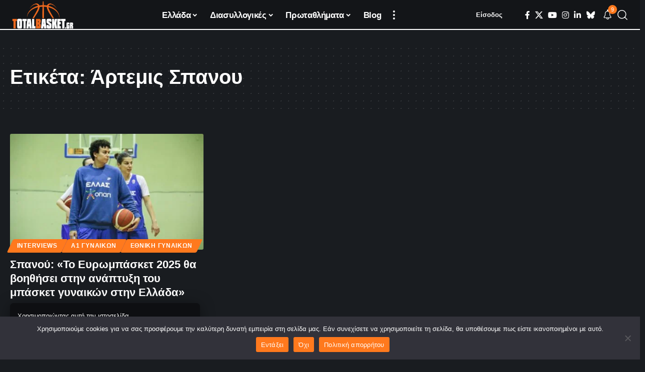

--- FILE ---
content_type: text/html; charset=utf-8
request_url: https://www.google.com/recaptcha/api2/aframe
body_size: 265
content:
<!DOCTYPE HTML><html><head><meta http-equiv="content-type" content="text/html; charset=UTF-8"></head><body><script nonce="ojvaGPqhr4g8D4r9rO8Qcg">/** Anti-fraud and anti-abuse applications only. See google.com/recaptcha */ try{var clients={'sodar':'https://pagead2.googlesyndication.com/pagead/sodar?'};window.addEventListener("message",function(a){try{if(a.source===window.parent){var b=JSON.parse(a.data);var c=clients[b['id']];if(c){var d=document.createElement('img');d.src=c+b['params']+'&rc='+(localStorage.getItem("rc::a")?sessionStorage.getItem("rc::b"):"");window.document.body.appendChild(d);sessionStorage.setItem("rc::e",parseInt(sessionStorage.getItem("rc::e")||0)+1);localStorage.setItem("rc::h",'1769900568989');}}}catch(b){}});window.parent.postMessage("_grecaptcha_ready", "*");}catch(b){}</script></body></html>

--- FILE ---
content_type: text/css
request_url: https://totalbasket.gr/wp-content/cache/autoptimize/css/autoptimize_single_0531271eb285708580bebad5409bf544.css?ver=1726683409
body_size: 506
content:
.rt-team-container.rt-team-container-34905 .single-team-area .overlay a.detail-popup,.rt-team-container.rt-team-container-34905 .layout18 .single-team-area .tlp-overlay a.share-icon,.rt-team-container.rt-team-container-34905 .layout18 .single-team-area .tlp-overlay .social-icons>a,.rt-team-container.rt-team-container-34905 .contact-info ul li i{color:#000}.rt-team-container.rt-team-container-34905 .layout16 .single-team-area .social-icons,.rt-team-container.rt-team-container-34905 .layout16 .single-team-area:hover:before,.rt-team-container.rt-team-container-34905 .single-team-area .skill-prog .fill,.tlp-team .rt-team-container.rt-team-container-34905 .tlp-content,.tlp-popup-wrap-34905 .tlp-tooltip+.tooltip>.tooltip-inner,.tlp-modal-34905 .tlp-tooltip+.tooltip>.tooltip-inner,.rt-modal-34905 .tlp-tooltip+.tooltip>.tooltip-inner,.rt-team-container.rt-team-container-34905 .layout1 .tlp-content,.rt-team-container.rt-team-container-34905 .layout11 .single-team-area .tlp-title,.rt-team-container.rt-team-container-34905 .carousel7 .single-team-area .team-name,.rt-team-container.rt-team-container-34905 .layout14 .rt-grid-item .tlp-overlay,.rt-team-container.rt-team-container-34905 .carousel8 .rt-grid-item .tlp-overlay,.rt-team-container.rt-team-container-34905 .isotope6 .single-team-area h3 .team-name,.rt-team-container.rt-team-container-34905 .carousel8 .rt-grid-item .tlp-overlay .social-icons:before,.rt-team-container.rt-team-container-34905 .layout14 .rt-grid-item .tlp-overlay .social-icons:before,.rt-team-container.rt-team-container-34905 .skill-prog .fill,.rt-team-container.rt-team-container-34905 .special-selected-top-wrap .ttp-label,#rt-smart-modal-container.rt-modal-34905 .rt-smart-modal-header,.rt-team-container.rt-team-container-34905 .layout6 .tlp-info-block,.rt-team-container.rt-team-container-34905 .isotope-free .tlp-content,.rt-team-container.rt-team-container-34905 .layout17 .single-team-area:hover .tlp-content,.rt-team-container.rt-team-container-34905 .layout17 .single-team-area .social-icons a:hover,.rt-team-container.rt-team-container-34905 .layout18 .single-team-area .tlp-overlay a.share-icon:hover,.rt-team-container.rt-team-container-34905 .layout18 .single-team-area .tlp-overlay .social-icons>a:hover,.rt-team-container.rt-team-container-34905 .carousel9 .single-team-area .tlp-overlay{background:#000 !important}.rt-team-container.rt-team-container-34905 .layout16 .single-team-area:hover:after{border-color:#000 !important}.rt-team-container.rt-team-container-34905 .layout15 .single-team-area:before,.rt-team-container.rt-team-container-34905 .isotope10 .single-team-area:before,.rt-team-container.rt-team-container-34905 .carousel11 .single-team-area:before{background:rgba(0,0,0,.8)}#rt-smart-modal-container.loading.rt-modal-34905 .rt-spinner,.rt-team-container.rt-team-container-34905 .tlp-team-skill .tooltip.top .tooltip-arrow,.tlp-popup-wrap-34905 .tlp-tooltip+.tooltip>.tooltip-arrow,.tlp-modal-34905 .tlp-tooltip+.tooltip>.tooltip-arrow,.rt-modal-34905 .tlp-tooltip+.tooltip>.tooltip-arrow{border-top-color:#000}.rt-team-container.rt-team-container-34905 .layout6 .tlp-right-arrow:after{border-color:transparent #000}.rt-team-container.rt-team-container-34905 .layout6 .tlp-left-arrow:after{border-color:#000 transparent transparent}.rt-team-container.rt-team-container-34905 .layout12 .single-team-area h3 .team-name,.rt-team-container.rt-team-container-34905 .isotope6 .single-team-area h3 .team-name,.rt-team-container.rt-team-container-34905 .layout12 .single-team-area h3 .team-name,.rt-team-container.rt-team-container-34905 .isotope6 .single-team-area h3 .team-name{background:#000}.tlp-popup-wrap-34905 .skill-prog .fill,.tlp-modal-34905 .skill-prog .fill{background-color:#000}.rt-team-container.rt-team-container-34905 .special-selected-top-wrap .img:after{background:rgba(0,0,0,.2)}#rt-smart-modal-container.rt-modal-34905 .rt-smart-modal-header a.rt-smart-nav-item{-webkit-text-stroke:1px #000}#rt-smart-modal-container.rt-modal-34905 .rt-smart-modal-header a.rt-smart-modal-close{-webkit-text-stroke:6px #000}.rt-team-container.rt-team-container-34905 h3,.rt-team-container.rt-team-container-34905 .isotope1 .team-member h3,.rt-team-container.rt-team-container-34905 h3 a,.rt-team-container.rt-team-container-34905 .overlay h3 a,.rt-team-container.rt-team-container-34905 .layout8 .tlp-overlay h3 a,.rt-team-container.rt-team-container-34905 .layout9 .single-team-area h3 a,.rt-team-container.rt-team-container-34905 .layout6 .tlp-info-block h3 a,.rt-team-container.rt-team-container-34905 .carousel11 .single-team-area .ttp-member-title h3 a,.rt-team-container.rt-team-container-34905 .layout10 .tlp-overlay .tlp-title h3 a,.rt-team-container.rt-team-container-34905 .layout11 .single-team-area .ttp-member-title h3 a,.rt-team-container.rt-team-container-34905 .layout12 .single-team-area h3 a,.rt-team-container.rt-team-container-34905 .layout15 .single-team-area .ttp-member-title h3 a,.rt-team-container.rt-team-container-34905 .isotope5 .tlp-overlay h3 a,.rt-team-container.rt-team-container-34905 .isotope6 .single-team-area h3 a,.rt-team-container.rt-team-container-34905 .isotope10 .single-team-area .ttp-member-title h3 a,.rt-team-container.rt-team-container-34905 .single-team-area .tlp-content h3,.rt-team-container.rt-team-container-34905 .single-team-area .tlp-content h3 a{color:#000;text-align:center}